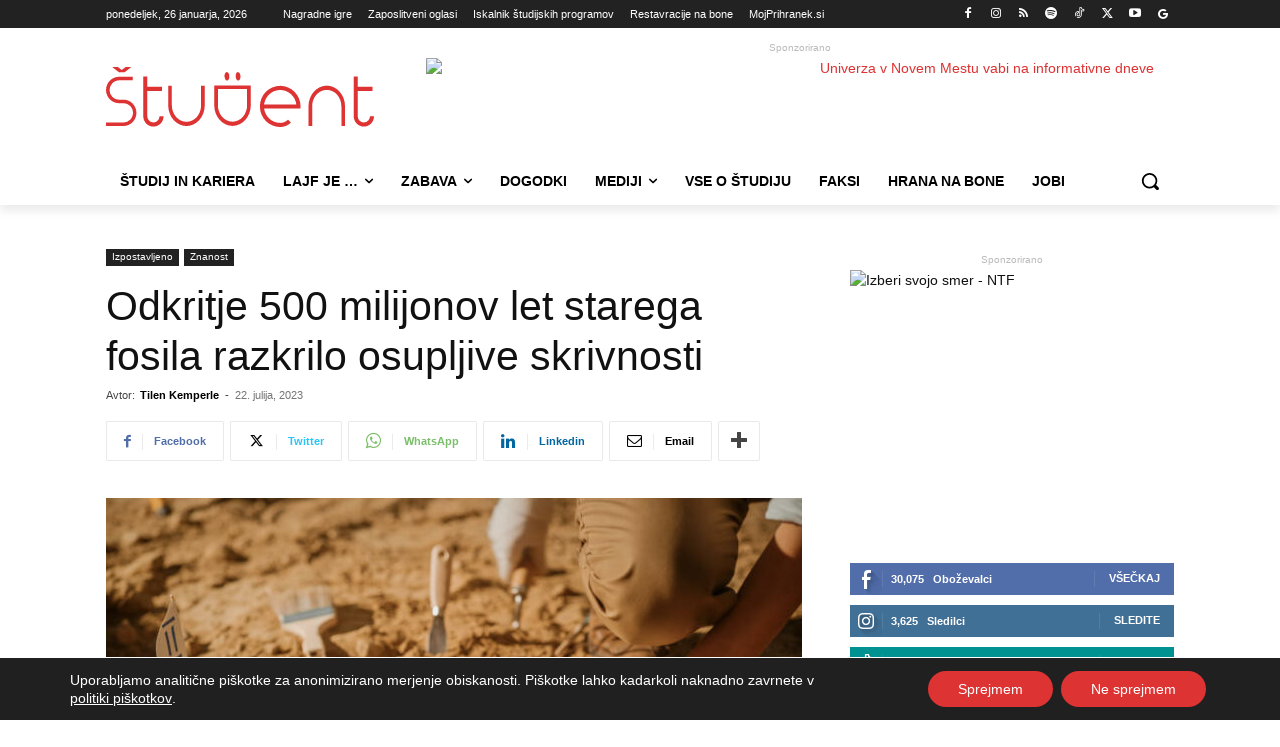

--- FILE ---
content_type: text/html; charset=UTF-8
request_url: https://www.student.si/wp-content/plugins/post-views-counter-pro/includes/ajax.php
body_size: -58
content:
{"content_id":231003,"counted":true,"reason":"","type":"post","subtype":"post","storage":{"post":{"231003":1769463938}}}

--- FILE ---
content_type: text/html; charset=UTF-8
request_url: https://www.student.si/wp-admin/admin-ajax.php?td_theme_name=Newspaper&v=12.7.4
body_size: -166
content:
{"231003":404}